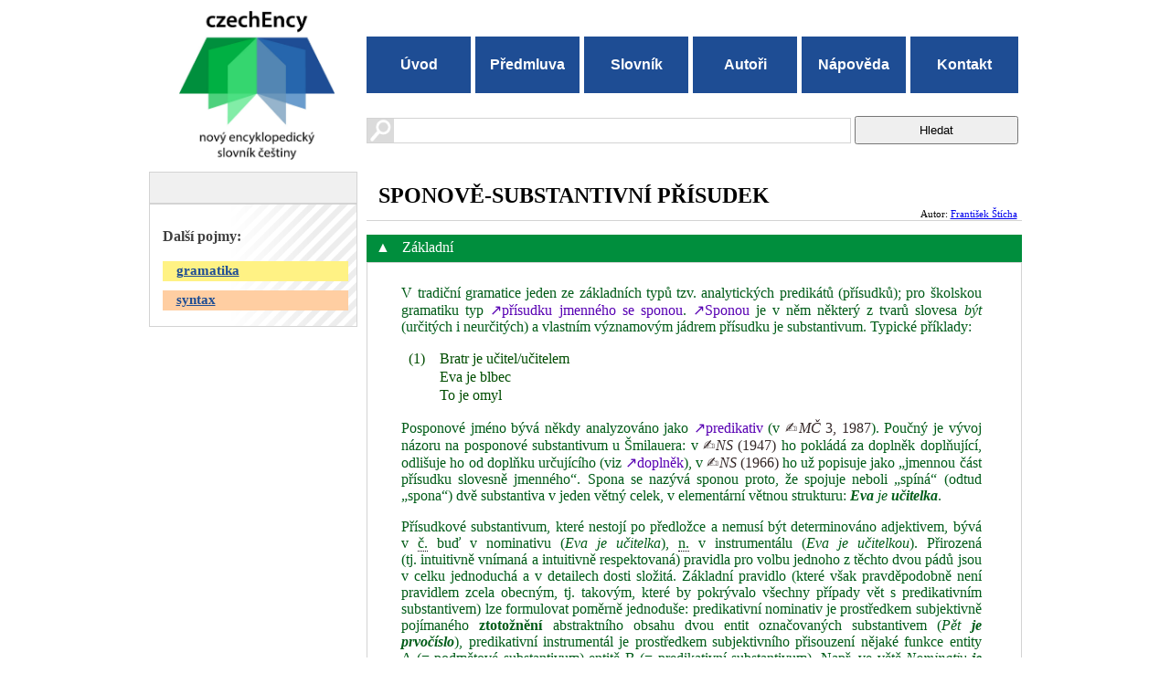

--- FILE ---
content_type: text/html; charset=utf-8
request_url: https://www.czechency.org/slovnik/SPONOV%C4%9A-SUBSTANTIVN%C3%8D%20P%C5%98%C3%8DSUDEK
body_size: 18862
content:
<?xml version="1.0" encoding="UTF-8" standalone="yes"?>
<html xmlns="http://www.w3.org/1999/xhtml">
  <head>
    <meta name="viewport" content="width=device-width, initial-scale=1, maximum-scale=1"/>
    <meta http-equiv="Content-Type" content="text/html; charset=utf-8"/>
    <title>SPONOVĚ-SUBSTANTIVNÍ PŘÍSUDEK | Nový encyklopedický slovník češtiny</title>
    <link rel="icon" type="image/ico" href="/files/images/favicon.ico"/>
    <link href="https://fonts.googleapis.com/css?family=PT+Sans:400,700" rel="stylesheet" type="text/css"/>
    <link href="/files/css/main.css" rel="stylesheet" type="text/css"/>
    <link href="/files/css/print.css" rel="stylesheet" type="text/css" media="print"/>
    <link href="/files/css/colorbox.css" rel="stylesheet" type="text/css"/>
    <link href="/files/css/jquery.bxslider.css" rel="stylesheet" type="text/css"/>
    <script src="//ajax.googleapis.com/ajax/libs/jquery/1.10.2/jquery.min.js" type="text/javascript">//</script>
    <script src="//code.jquery.com/ui/1.10.3/jquery-ui.js">//</script>
    <link href="//code.jquery.com/ui/1.10.3/themes/smoothness/jquery-ui.css" rel="stylesheet" type="text/css"/>
    <script src="/files/js/jquery-hover-effect.js" type="text/javascript">//</script>
    <script src="/files/js/jquery.colorbox.js" type="text/javascript">//</script>
    <script src="/files/js/jquery.bxslider.js" type="text/javascript">//</script>
    <script src="/files/js/jquery.easing.1.3.js" type="text/javascript">//</script>
    <script src="/files/js/jquery.fitvids.js" type="text/javascript">//</script>
    <script src="/files/features.js" type="text/javascript">//</script>
    <script src="/files/global.js" type="text/javascript">//</script>
  </head>
  <body>
    <div id="page-wrapper">
      <div id="top-panel">
        <a id="ency-logo" href="/"> </a>
        <div class="menu-nav">
          <ul class="menu">
            <li>
              <a href="/">Úvod</a>
            </li>
            <li>
              <a href="/predmluva.html">Předmluva</a>
            </li>
            <li>
              <a href="/slovnik/">Slovník</a>
            </li>
            <li>
              <a href="/autori/">Autoři</a>
            </li>
            <li>
              <a href="/napoveda.html">Nápověda</a>
            </li>
            <li>
              <a href="/kontakt.html">Kontakt</a>
            </li>
          </ul>
          <a href="#" id="pull">Menu</a>
        </div>
        <form method="get" action="/slovnik/search">
          <input type="hidden" name="action" value="listpub"/>
          <div id="search">
            <div id="search-image"/>
            <input id="search-panel" type="text" name="search"/>
            <input id="search-button" type="submit" value="Hledat"/>
            <div class="clear"> </div>
          </div>
        </form>
        <div class="clear"> </div>
      </div>
      <div id="content">
        <div id="right-panel">
          <div id="inside">
            <h2 id="SPONOVĚ-SUBSTANTIVNÍ PŘÍSUDEK">SPONOVĚ-SUBSTANTIVNÍ PŘÍSUDEK</h2>
            <div id="author">Autor:
              <a href="/slovnik/autor/FŠ">František Štícha</a></div>
            <div id="novice">
              <div class="option-heading shown"><div class="arrow-up">▲</div><div class="arrow-down">►</div>
                Základní
              </div>
              <div class="option-content">
                <div class="content-text"><p xmlns="">V tradiční gramatice jeden ze základních typů tzv. analytických predikátů (přísudků); pro školskou gramatiku typ <a title="přísudek jmenný se sponou" href="https://www.czechency.org/slovnik/PŘÍSUDEK JMENNÝ SE SPONOU" class="href">↗přísudku jmenného se sponou</a>. <a title="spona" href="https://www.czechency.org/slovnik/SPONA" class="href">↗Sponou</a> je v něm některý z tvarů slovesa <i>být</i> (určitých i neurčitých) a vlastním významovým jádrem přísudku je substantivum. Typické příklady:</p><table xmlns=""><tr><td><p>(1)</p></td><td><p>Bratr je učitel/učitelem</p></td></tr><tr><td>
          <p/>
        </td><td><p>Eva je blbec</p></td></tr><tr><td>
          <p/>
        </td><td><p>To je omyl</p></td></tr></table><p xmlns="">Posponové jméno bývá někdy analyzováno jako <a title="predikativ" href="https://www.czechency.org/slovnik/PREDIKATIV" class="href">↗predikativ</a> (v <a href="#bibitem3" class="bib" title="MČ 3, 1987">✍<i>MČ</i> 3, 1987</a>). Poučný je vývoj názoru na posponové substantivum u Šmilauera: v <a href="#" class="bib" title="BIB:">✍<i>NS</i> (1947)</a> ho pokládá za doplněk doplňující, odlišuje ho od doplňku určujícího (viz <a title="doplněk" href="https://www.czechency.org/slovnik/DOPLNĚK" class="href">↗doplněk</a>), v <a href="#bibitem6" class="bib" title="NS, 1966">✍<i>NS</i> (1966)</a> ho už popisuje jako „jmennou část přísudku slovesně jmenného“. Spona se nazývá sponou proto, že spojuje neboli „spíná“ (odtud „spona“) dvě substantiva v jeden větný celek, v elementární větnou strukturu: <i><b>Eva</b></i> <i>je</i> <i><b>učitelka</b></i>.</p><p xmlns="">Přísudkové substantivum, které nestojí po předložce a nemusí být determinováno adjektivem, bývá v <span title="český, čeština / číslo" class="text_abbr">č.</span> buď v nominativu (<i>Eva je učitelka</i>), <span title="nebo" class="text_abbr">n.</span> v instrumentálu (<i>Eva je učitelkou</i>). Přirozená (tj. intuitivně vnímaná a intuitivně respektovaná) pravidla pro volbu jednoho z těchto dvou pádů jsou v celku jednoduchá a v detailech dosti složitá. Základní pravidlo (které však pravděpodobně není pravidlem zcela obecným, tj. takovým, které by pokrývalo všechny případy vět s predikativním substantivem) lze formulovat poměrně jednoduše: predikativní nominativ je prostředkem subjektivně pojímaného <b>ztotožnění</b> abstraktního obsahu dvou entit označovaných substantivem (<i>Pět</i> <i><b>je prvočíslo</b></i>), predikativní instrumentál je prostředkem subjektivního přisouzení nějaké funkce entity A (= podmětové substantivum) entitě B (= predikativní substantivum). Např. ve větě <i>Nominativ</i> <i><b>je</b></i> <i><b>prostředkem</b></i> <i>ztotožnění</i> se instrumentálem predikativního substantiva (<i>prostředkem</i>) vyjadřuje, že entita A (<i>nominativ</i>) funguje jako prostředek. Podobně ve větě <i>Jan Ruml</i> <i><b>byl ministrem</b></i> <i>vnitra</i> se predikativním instrumentálem vyjadřuje, že Jan Ruml „fungoval“ jako ministr. Fungování může být vlastností dočasnou, např. <i>být ministrem</i>, <span title="nebo" class="text_abbr">n.</span> trvalou, např. <i>být</i> (<i>dobrým nebo špatným</i>) <i>vodičem tepla</i>. Srov. doklad z ČNK: <i>Například arzen vypadá jako kov, ale je špatným vodičem tepla a elektřiny</i>. Neplatí proto poučka z dřívějších gramatik a stylistických příruček, že predikativním instrumentálem se vyjadřuje vlastnost přechodná, tedy netrvalá. Viz <a title="stage level predikát × individual level predikát" href="https://www.czechency.org/slovnik/STAGE LEVEL PREDIKÁT × INDIVIDUAL LEVEL PREDIKÁT" class="href">↗<i>stage level</i> predikát × <i>individual level</i> predikát</a>.</p><p xmlns="">Predikativní nominativ má tyto speciální funkce: (a) Vyjadřuje definiční inkluzi dvou tříd (v biologické taxonomii často včleněnost nižšího taxonu do taxonu vyššího), např. <i>Mývalovec kuní neboli psík mývalovitý</i> <i><b>je šelma</b></i> <i>z čeledi psovitých</i>. V <span title="Český národní korpus" class="text_abbr">ČNK</span> připadají na 95 dokladů predikátu <i>je šelma</i> pouze 2 doklady predikátu <i>je šelmou</i> – v nich však nejde o taxonomické nadřazování, ale o poukaz k fungování: <i>Vyrostlo z něj klasické domácí zvíře. Zapomněl na to, že</i> <i><b>je šelmou</b></i>. (b) Ztotožňuje denotační obsah odkazovacího a ukazovacího zájmena <i>to</i> a entity, na niž toto zájmeno ukazuje: <i>To</i> <i><b>je</b></i> <i>moje</i> <i><b>žena</b>. To je naše</i> <i><b>auto</b>. To je</i> <i><b>scanner</b></i>. (V <span title="anglický, angličtina" class="text_abbr">angl.</span> se tu noremně užívá ukazovacího <i>this:</i> <i>This is my wife</i>; zejm. ve filmech se někdy nesprávně překládá jako <i>toto</i> místo <i>to</i>.) (c) Identifikuje nějaký objekt, který je adresátovi sdělení neznámý či který pro něj není dostatečně určitý: <i>Ta hůl</i> <i><b>je deštník</b></i>. (d) Kvalifikuje nějaký objekt v rámci procesu jeho definování: <i>Osteoporóza</i> <i><b>je řídnutí</b></i> <i>kostí</i>. (e) Přisuzuje někomu sociální roli: <i>Manželka</i> <i><b>je učitelka</b></i>. (f) Vyjadřuje subjektivní kvalifikaci něčeho: <i>Režie</i> <i><b>je honička</b></i>.</p><p xmlns="">Predikativní instrumentál je obligatorní <span title="nebo" class="text_abbr">n.</span> silně preferovaný ve dvou typech konstrukcí: (a) Obligatorní je v konstrukci ‘N je někomu něčím’: <i>Hlavní potravou jsou jim semena a plody</i> […] (ČNK). (b) Silně preferenční je instrumentál: (b<sub>1</sub>) v konstrukci ‘být někde někým/něčím’: <i>Každý dopravní prostředek je v Pákistánu unikátem</i>, (b<sub>2</sub>) při označování významné politické, manažerské či jiné vedoucí funkce osoby, zejména v publicistickém úzu: <i>Autor je ministrem školství.</i></p><p xmlns="">Pravděpodobně ve většině případů se u určitého predikativního substantiva užívá někdy nominativu a někdy instrumentálu, v závislosti na žánru a stylu textu, na obsahu a stylu věty a na subjektivním „ztotožňovacím“ či „kvalifikačním“ pojetí autora. Jistou roli patrně hraje také fakt, že instrumentál v dané syntaktické pozici může působit jako stylově „vyšší“ prostředek. Pokud v úzu existuje konkurence, většinou jeden z obou pádů určitého substantiva výrazně převládá. Např. struktura ‘N <i>je lékař × lékařem</i>’ je v korpusu SYN <span title="Český národní korpus" class="text_abbr">ČNK</span> (2014) zastoupena v poměru 408 : 91, přičemž z 91 dokladů, v nichž je užito instrumentálu, je v 50 z nich podmětem <i>autor</i>: <i>Autor je lékařem</i> <i>a popularizátorem vědy</i>.</p><p xmlns="">Je-li možné posponové substantivum v nominativu i instrumentálu, může být užití instrumentálu motivováno stylisticky, totiž jako prostředku disambiguace: <i>Úspora materiálu je výhoda nového postupu</i> &gt; <i>Úspora materiálu je výhodou nového postupu</i>.</p><p xmlns="">V závislosti na teoretickém vymezení pojmu <i>spona</i> lze za sponu ve struktuře s predikativním substantivem pokládat kromě slovesa <i>být</i> i jiná slovesa, především sloveso <i>stát se / stávat se</i>; viz <a title="spona" href="https://www.czechency.org/slovnik/SPONA" class="href">↗spona</a>. Predikativní substantivum po tomto sponovém slovesu stojí noremně vždy v instrumentálu: <i>Stal se ředitelem</i>. Za objektovou sponu se pokládá <i>mít</i> v konstrukci (ii): (i) <i>Bratr je voják/vojákem</i> – (ii) <i>Petr má bratra vojáka/vojákem</i>.</p><p xmlns="">Přísudkové substantivum, které musí být determinováno adjektivem, neboť tento typ predikátu určuje vlastnost entity (obvykle člověka) stojící v podmětu věty, je v genitivu: <i>Stanislaw Lem je malé postavy</i>. Tento typ přísudku je však v současné češtině omezen na nemnoho konkrétně lexikálně obsazených syntagmat: <i>střední postavy</i>, <i>malého vzrůstu</i> apod.</p><p xmlns="">Speciálním typem sponově-substantivního přísudku je predikativní konstrukce typu ‘spona + substantivum s předložkou’ (která určuje jeho pádový tvar). Lze rozlišit jeho dva základní sémantické typy: (a) přísudek má funkci lokalizační, určuje ‘kde se kdo nalézá’: <i>Eva je na zahradě</i>; <i>Kristýnka je ve škole</i>; <i>Děti jsou u babičky</i>; (b) přísudek vyjadřuje rozmanité jiné okolnosti a některé tyto struktury mají individuální charakter frazémů; substantiva ve vazbě s předložkou mohou být: (ba) dějová: <i>Dům je na spadnutí</i> / <i>na prodej</i>; <i>Byt je k pronajmutí</i>; (bb) látková: <i>Nábytek je ze dřeva</i>; <i>Nemuchlavé látky jsou často z bavlny a syntetických vláken</i>; (bc) konkréta vyjadřující účel entity v podmětu věty: <i>Ten dárek je pro maminku</i>; <i>Ten jed je na mravence</i>; (bd) jiná: <i>Eva je po mamince</i>; <i>Petr je na holky</i>; <i>Nechci vám být na obtíž</i>.</p><p xmlns="">Za speciální formálně-sémantický typ sponově-substantivního přísudku lze dále pokládat: (a) elementární větné struktury typu <i>Je ráno</i>; <i>Je jaro</i>, tradičně analyzované tak, že obsahují pouze sponu a predikativní substantivum; (b) syntagma typu ‘spona + předložka + substantivum’ (<i>je do pláče</i>; <i>bylo na zvracení</i>) v konstrukcích obligatorně obsahujících „subjektový“ dativ: <i>Je mi do pláče</i>; <i>Bylo mu na zvracení</i>. V některých teoretických koncepcích se však konstrukce typu <i>Je ráno</i> a <i>Je jí do pláče</i> pokládají za „nepredikativní“, a v tomto pojetí tedy nemají ani přísudek. Ani tvar slovesa <i>být</i> v lokalizačních konstrukcích typu <i>Eva je na zahradě</i> se v některých koncepcích nepokládá za sponu. Viz také <a title="přísudek" href="https://www.czechency.org/slovnik/PŘÍSUDEK" class="href">↗přísudek</a>, <a title="sponově-adjektivní přísudek" href="https://www.czechency.org/slovnik/SPONOVĚ-ADJEKTIVNÍ PŘÍSUDEK" class="href">↗sponově-adjektivní přísudek</a>, <a title="spona" href="https://www.czechency.org/slovnik/SPONA" class="href">↗spona</a>, <a title="shoda" href="https://www.czechency.org/slovnik/SHODA" class="href">↗shoda</a>, <a title="pád" href="https://www.czechency.org/slovnik/PÁD" class="href">↗pád</a>.</p><p xmlns=""/> </div>
                <div class="content-symbols"> </div>
              </div>
            </div>
            <div id="expert">
              <div class="option-heading shown"><div class="arrow-up">▲</div><div class="arrow-down">►</div>
                Rozšiřující
              </div>
              <div class="option-content">
                <div class="content-text"> </div>
                <div class="content-symbols"> </div>
              </div>
            </div>
            <div class="clear"> </div>
            <div xmlns="" id="bibliography" class="appendix">
              <div class="appendix-heading">
						Literatura
					</div>
              <div class="appendix-content lit">
                <ul>
                  <li title="Štícha, F. (ed.) Akademická gramatika spisovné češtiny, 2013." class="bibitem-long"><span class="bibitem" id="bibitem1"><i>AGSČ</i>, 2013</span>.</li>
                  <li title="Naše řeč" class="bibitem-long"><span class="bibitem" id="bibitem2">
      <span class="bibautor">Ertl, V. </span> Je voják, či je vojákem? <i>NŘ</i> 6, 1922, 289–313</span>.</li>
                  <li title="Daneš, F. &amp; M. Grepl ad. (eds.) Mluvnice češtiny 3, 1987." class="bibitem-long"><span class="bibitem" id="bibitem3"><i>MČ</i> 3, 1987</span>.</li>
                  <li title="Slovo a slovesnost" class="bibitem-long"><span class="bibitem" id="bibitem4">
      <span class="bibautor">Mrázek, R. </span> Příspěvek k teorii jmenného přísudku. <i>SaS</i> 18, 1957, 16–29</span>.</li>
                  <li title="Šmilauer, V. Novočeská skladba, rok vydání, z něhož se vychází, specifikován v textu." class="bibitem-long"><span class="bibitem" id="bibitem5"><i>NS</i>, 1947</span>.</li>
                  <li title="Šmilauer, V. Novočeská skladba, rok vydání, z něhož se vychází, specifikován v textu." class="bibitem-long"><span class="bibitem" id="bibitem6"><i>NS</i>, 1966</span>.</li>
                  <li title="Slovo a slovesnost" class="bibitem-long"><span class="bibitem" id="bibitem7">
      <span class="bibautor">Štícha, F. </span> Nominativ a instrumentál predikátového substantiva v současné češtině: sonda do korpusu. <i>SaS</i> 65, 2004, 113–132</span>.</li>
                  <li><span class="bibitem" id="bibitem8">
      <span class="bibautor">Uličný, O. </span><i>Instrumentál v struktuře české věty</i>, 1984</span>.</li>
                  <li><span class="bibitem" id="bibitem9">
      <span class="bibautor">Vondráček, M. </span><i>Nepredikativnost</i>, 2003</span>.</li>
                  <li><span class="bibitem" id="bibitem10">
      <span class="bibautor">Zimek, R. </span><i>Problematika spony v ruštině v porovnání s češtinou</i>, 1963</span>.</li>
                </ul>
              </div>
            </div>
          </div>
          <div id="citace" class="appendix" style="font-size: 90%">
            <div class="appendix-heading">
    Citace
              </div>
            <div class="appendix-content">František Štícha
      (2017): SPONOVĚ-SUBSTANTIVNÍ PŘÍSUDEK.
      In: Petr Karlík, Marek Nekula,
      Jana Pleskalová (eds.), CzechEncy - Nový encyklopedický slovník češtiny. <br/>URL:
      <a href="https://www.czechency.org/slovnik/SPONOVĚ-SUBSTANTIVNÍ PŘÍSUDEK">https://www.czechency.org/slovnik/SPONOVĚ-SUBSTANTIVNÍ PŘÍSUDEK</a> (poslední přístup: 20. 1. 2026)
    </div>
          </div>
          <div class="clear"> </div>
        </div>
        <div id="left-panel">
          <div class="inside">
            <div id="settings">
              <div class="inside">
                <div class="clear"> </div>
              </div>
            </div>
            <div id="category-list">
              <h3>Další pojmy:</h3>
              <a xmlns="" class="category&#10;        slovo" href="/slovnik/cat/gramatika">gramatika</a>
              <a xmlns="" class="category&#10;        pojem" href="/slovnik/cat/syntax">syntax</a>
            </div>
          </div>
        </div>
        <div class="clear"> </div>
        <div id="bottom-panel">
          <p>CzechEncy – Nový encyklopedický slovník češtiny</p>
          <p>Všechna práva vyhrazena © Masarykova univerzita, Brno 2012–2020 </p>
          <p>Provozuje <a href="http://nlp.fi.muni.cz">Centrum zpracování přirozeného jazyka</a></p>
        </div>
      </div>
      <div class="clear"> </div>
    </div>
  </body>
</html>
